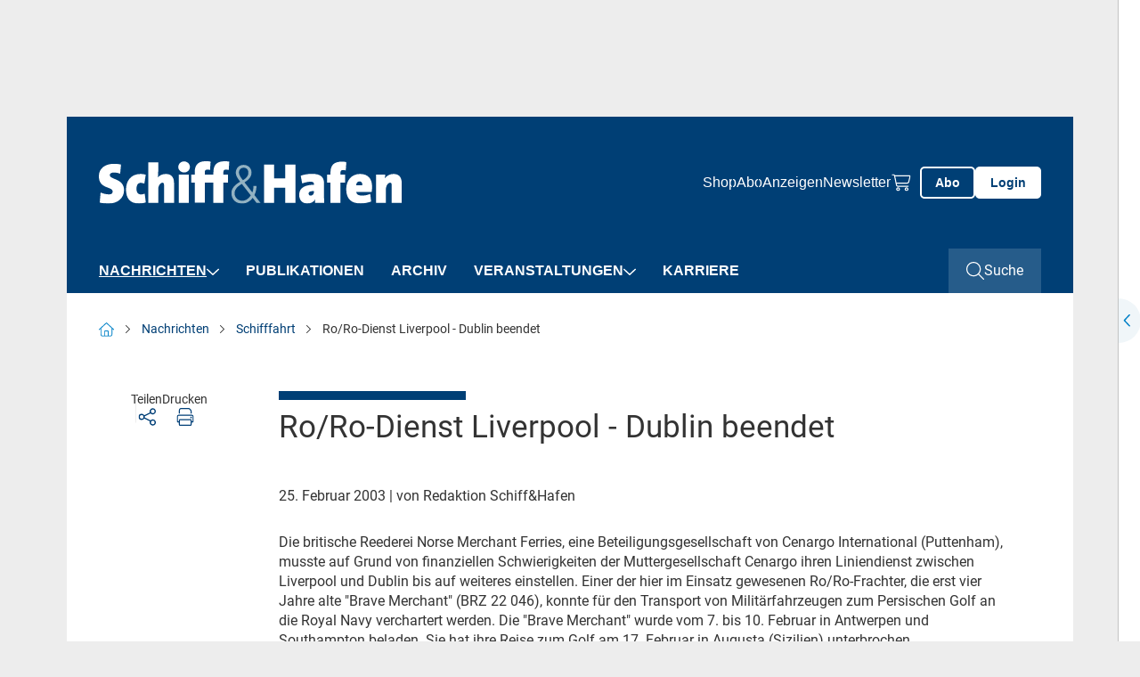

--- FILE ---
content_type: text/html; charset=utf-8
request_url: https://www.schiffundhafen.de/nachrichten/schifffahrt/detail/roro-dienst-liverpool-dublin-beendet.html
body_size: 12367
content:
<!doctype html>
    <!--[if lt IE 7]>      <html lang="en" class="oldie no-js ie lt-ie9 lt-ie8 lt-ie7"> <![endif]-->
    <!--[if IE 7]>         <html lang="en" class="oldie no-js ie lt-ie9 lt-ie8"> <![endif]-->
    <!--[if IE 8]>         <html lang="en" class="oldie no-js ie lt-ie9"> <![endif]-->
    <!--[if IE 9]>         <html lang="en" class="no-js ie lt-ie10"> <![endif]-->
    <!--[if gt IE 9]><!--> <html lang="en" class="no-js"> <!--<![endif]-->
<head>

<meta http-equiv="Content-Type" content="text/html; charset=utf-8">
<!-- 
	This website is powered by TYPO3 - inspiring people to share!
	TYPO3 is a free open source Content Management Framework initially created by Kasper Skaarhoj and licensed under GNU/GPL.
	TYPO3 is copyright 1998-2026 of Kasper Skaarhoj. Extensions are copyright of their respective owners.
	Information and contribution at https://typo3.org/
-->



<title>Ro/Ro-Dienst Liverpool - Dublin beendet - Schiff &amp; Hafen</title>
<meta name="generator" content="TYPO3 CMS" />
<meta name="robots" content="index,follow" />
<meta property="og:title" content="Ro/Ro-Dienst Liverpool - Dublin beendet" />
<meta property="og:type" content="Article" />
<meta property="og:url" content="https://www.schiffundhafen.de/nachrichten/schifffahrt/detail/roro-dienst-liverpool-dublin-beendet.html" />
<meta name="twitter:card" content="summary" />
<meta name="owner" content="DVV Media Group GmbH" />

<link crossorigin="anonymous" href="/typo3conf/ext/sitepackage_schiffundhafen/Resources/Public/assets/css/css.layouts.vendor.min.css?1768986885" rel="stylesheet" >
<link crossorigin="anonymous" href="/typo3conf/ext/sitepackage_schiffundhafen/Resources/Public/assets/css/css.layouts.main.min.css?1768986885" rel="stylesheet" >
<link crossorigin="anonymous" href="/typo3conf/ext/sitepackage_schiffundhafen/Resources/Public/assets/css/css.layouts.header.min.css?1768986885" rel="stylesheet" >
<link crossorigin="anonymous" href="/typo3conf/ext/sitepackage_schiffundhafen/Resources/Public/assets/css/css.layouts.meta-nav.min.css?1768986885" rel="stylesheet" >
<link crossorigin="anonymous" href="/typo3conf/ext/sitepackage_schiffundhafen/Resources/Public/assets/css/css.layouts.navigation.min.css?1768986885" rel="stylesheet" >
<link crossorigin="anonymous" href="/typo3conf/ext/sitepackage_schiffundhafen/Resources/Public/assets/css/css.layouts.nav-classic-dropdown.min.css?1768986885" rel="stylesheet" >
<link crossorigin="anonymous" href="/typo3conf/ext/sitepackage_schiffundhafen/Resources/Public/assets/css/css.layouts.nav-offcanvas.min.css?1768986885" rel="stylesheet" >
<link crossorigin="anonymous" href="/typo3conf/ext/sitepackage_schiffundhafen/Resources/Public/assets/css/css.plugin.solr-autosuggest.min.css?1768986885" rel="stylesheet" >
<link crossorigin="anonymous" href="/typo3conf/ext/sitepackage_schiffundhafen/Resources/Public/assets/css/css.layouts.searchbar.min.css?1768986885" rel="stylesheet" >
<link crossorigin="anonymous" href="/typo3conf/ext/sitepackage_schiffundhafen/Resources/Public/assets/css/css.layouts.breadcrumb.min.css?1768986885" rel="stylesheet" >
<link crossorigin="anonymous" href="/typo3conf/ext/sitepackage_schiffundhafen/Resources/Public/assets/css/css.plugin.news-detail.min.css?1768986885" rel="stylesheet" >
<link crossorigin="anonymous" href="/typo3conf/ext/sitepackage_schiffundhafen/Resources/Public/assets/css/css.layouts.lightbox.min.css?1768986885" rel="stylesheet" >
<link crossorigin="anonymous" href="/typo3conf/ext/sitepackage_schiffundhafen/Resources/Public/assets/css/css.layouts.share-lightbox.min.css?1768986885" rel="stylesheet" >
<link crossorigin="anonymous" href="/typo3conf/ext/sitepackage_schiffundhafen/Resources/Public/assets/css/css.layouts.footer.min.css?1768986885" rel="stylesheet" >
<link crossorigin="anonymous" href="/typo3conf/ext/sitepackage_schiffundhafen/Resources/Public/assets/css/css.plugin.multi-column.min.css?1768986885" rel="stylesheet" >
<link crossorigin="anonymous" href="/typo3conf/ext/sitepackage_schiffundhafen/Resources/Public/assets/css/css.ce.paywall-dvz.min.css?1768986885" rel="stylesheet" >
<link crossorigin="anonymous" href="/typo3conf/ext/sitepackage_schiffundhafen/Resources/Public/assets/css/css.ce.contact-cta-paywall.min.css?1768986885" rel="stylesheet" >
<link crossorigin="anonymous" href="/typo3conf/ext/sitepackage_schiffundhafen/Resources/Public/assets/css/css.layouts.sticky-buttons.min.css?1768986885" rel="stylesheet" >
<link crossorigin="anonymous" href="/typo3conf/ext/sitepackage_schiffundhafen/Resources/Public/assets/css/css.layouts.to-top-button.min.css?1768986885" rel="stylesheet" >


<script src="https://www.googletagservices.com/tag/js/gpt.js" type="text/javascript"></script>

<script>
/*<![CDATA[*/
/*TS_inlineJS*/

            var iom = iom || {};
                iom.c = iom.c || function() {};
            var iam_data = {
                "st":"schiffundhafen",
                "cp":"STANDARD",
                "oc":"STANDARD",
                "sv":"ke",
                "mg":"yes",
                "co":"STANDARD;"
            };
            iom.c(iam_data);
        
function onRecaptchaSubmit() { document.querySelectorAll('[data-callback="onRecaptchaSubmit"]')[0].form.submit(); return false; }

/*]]>*/
</script>
<script type="text/plain" data-usercentrics="Google Ad Manager">var googletag = googletag || {}; googletag.cmd = googletag.cmd || []; googletag.cmd.push(function() {
googletag.defineSlot('/303170951/SHF_Leaderboard_Gesamt_Pos1', [[300, 125], [769, 90], [728, 90]], 'div-gpt-ad-1712568245141-0').defineSizeMapping(googletag.sizeMapping().addSize([0, 0], []).addSize([300, 0], [[300, 125]]).addSize([1024, 0], [[728, 90], [769, 90]]).build()).addService(googletag.pubads());googletag.defineSlot('/303170951/SHF_Wallpaper_1x1Pixel', [1, 1], 'div-gpt-ad-1715845687421-0').addService(googletag.pubads());
          var mobileSky = getCookie('animatedSky');
          (mobileSky!=='1')?showBanner():false;
          function showBanner(){googletag.defineSlot('/303170951/SHF_Skyscraper_Gesamt_Pos1', [[120, 600], [200, 600], [160, 600]], 'div-gpt-ad-1712568435005-0').defineSizeMapping(googletag.sizeMapping().addSize([0, 0], [[120, 600], [160, 600], [200, 600]]).addSize([1025, 768], []).addSize([1480, 768], [[120, 600], [160, 600], [200, 600]]).build()).addService(googletag.pubads());}
          function getCookie(key){var keyValue = document.cookie.match('(^|;) ?' + key + '=([^;]*)(;|$)');return keyValue?keyValue[2]:null;}
          googletag.defineSlot('/303170951/SHF_Rectangle_Content_Pos1', [[300, 125], [300, 250]], 'div-gpt-ad-1715845534389-0').defineSizeMapping(googletag.sizeMapping().addSize([0, 0], []).addSize([640, 0], [[300, 125], [300, 250]]).build()).addService(googletag.pubads());googletag.defineSlot('/303170951/SHF_Rectangle_Content_Pos1', [[300, 125], [300, 250]], 'div-gpt-ad-1130925155098-0').defineSizeMapping(googletag.sizeMapping().addSize([0, 0], [[300, 125], [300, 250]]).addSize([640, 0], []).build()).addService(googletag.pubads());googletag.defineSlot('/303170951/SHF_Content_Banner_Artikelebene_Rotation', [[728, 90], [769, 90]], 'div-gpt-ad-1540827481107-0').addService(googletag.pubads());googletag.defineSlot('/303170951/SHF_Mobile_Banner_Artikelebene_Rotation', [[300, 125], [320, 50]], 'div-gpt-ad-1569327977823-0').defineSizeMapping(googletag.sizeMapping().addSize([300, 0], [[300.0, 125.0], [320.0, 50.0]]).addSize([640, 0], []).build()).addService(googletag.pubads());      googletag.pubads().addEventListener("slotRenderEnded", function(event) {
        if (event.slot.getSlotElementId() == 'div-gpt-ad-1518167989780-0' && document.getElementById('div-gpt-ad-1518167989780-0').style.display != 'none') {
          document.getElementById('div-gpt-ad-1407395216206-0').className += ' wallpaper';
          document.getElementById('div-gpt-ad-1407395965553-0').className += ' wallpaper';
        }
        if (event.slot.getSlotElementId() == 'div-gpt-ad-1407395965553-0' && document.getElementById('div-gpt-ad-1407395965553-0').style.display != 'none' && window.animateSkyscraper) {
          window.animateSkyscraper();
        }
      });googletag.pubads().enableSingleRequest();
            googletag.pubads().collapseEmptyDivs();
            googletag.enableServices();
        });</script>
<script type="text/javascript">var dvvUCProviders = [];
            var dvvGetProxiedNode = function(title, pid) {
                var parser = new DOMParser();
                var doc = parser.parseFromString('<div class="uc-embedding-container" data-nosnippet="true"><div class="uc-embedding-wrapper"><h3>Wir benötigen Ihre Zustimmung, um den '+title+'-Service zu laden!</h3><p class="description-text">Wir verwenden '+title+', um Inhalte einzubetten. Dieser Service kann Daten zu Ihren Aktivitäten sammeln. Bitte lesen Sie die Details durch und stimmen Sie der Nutzung des Service zu, um diese Inhalte anzuzeigen.</p><p class="not-existing-service">Dieser Inhalt darf aufgrund von Trackern, die Besuchern nicht offengelegt werden, nicht geladen werden. Der Besitzer der Website muss diese mit seinem CMP einrichten, um diesen Inhalt zur Liste der verwendeten Technologien hinzuzufügen.</p><div class="uc-embedding-buttons"><button onclick="uc.ucapi.showInfoModal(\''+pid+'\'); return false;" class="uc-embedding-more-info">Mehr Informationen</button> <button onclick="uc.ucapi.setConsents([{\'templateId\':\''+pid+'\', \'status\':true}])" class="uc-embedding-accept">Akzeptieren</button></div><span>Powered by <a href="https://usercentrics.com/?utm_source=cmp&amp;utm_medium=powered_by" rel="nofollow" target="_blank">Usercentrics Consent Management</a></span></div></div>', 'text/html');
                return doc.body.firstElementChild;
            };var dvvUCElements = JSON.parse('[]');
</script>
<script type="text/plain" data-usercentrics="Google Tag Manager">      (function(w,d,s,l,i){w[l]=w[l]||[];w[l].push({'gtm.start':
      new Date().getTime(),event:'gtm.js'});var f=d.getElementsByTagName(s)[0],
      j=d.createElement(s),dl=l!='dataLayer'?'&l='+l:'';j.async=true;j.src=
      'https://www.googletagmanager.com/gtm.js?id='+i+dl;f.parentNode.insertBefore(j,f);
      })(window,document,'script','dataLayer','GTM-MP28QGZ');</script>
<script src="//web.cmp.usercentrics.eu/tcf/stub.js"></script>
<script type="application/javascript" id="usercentrics-cmp" data-settings-id="Mba8ezk1J" async="async" src="//web.cmp.usercentrics.eu/ui/loader.js"></script>
<script src="//privacy-proxy.usercentrics.eu/latest/uc-block.bundle.js"></script>

<link rel="preload" href="/typo3conf/ext/sitepackage_dvz/Resources/Public/assets/images/custom_icons/custom_icon_primary_chevron-down.svg" as="image" crossorigin="anonymous" type="image/svg+xml">
<link rel="preload" href="/typo3conf/ext/sitepackage_schiffundhafen/Resources/Public/assets/images/logo/logo_schiffundhafen.svg" as="image" crossorigin="anonymous" type="image/svg+xml">
<link rel="preload" href="/typo3conf/ext/sitepackage_dvz/Resources/Public/assets/images/custom_icons/custom_icon_white_search.svg" as="image" crossorigin="anonymous" type="image/svg+xml">
<link rel="preload" href="/typo3conf/ext/sitepackage_schiffundhafen/Resources/Public/assets/images/logo/schiffundhafenlogo_print.svg" as="image" crossorigin="anonymous" type="image/svg+xml">
<link rel="preload" href="/typo3conf/ext/sitepackage_dvz/Resources/Public/assets/images/custom_icons/custom_icon_white_arrow-up.svg" as="image" crossorigin="anonymous" type="image/svg+xml">
<meta name="viewport" content="width=device-width, initial-scale=1">      <link rel="icon" type="image/png" href="/typo3conf/ext/sitepackage_schiffundhafen/Resources/Public/Images/favicon/favicon.jpg" sizes="16x16">
      <link rel="icon" type="image/png" href="/typo3conf/ext/sitepackage_schiffundhafen/Resources/Public/Images/favicon/favicon.jpg" sizes="32x32">
      <link rel="icon" type="image/png" href="/typo3conf/ext/sitepackage_schiffundhafen/Resources/Public/Images/favicon/favicon.jpg" sizes="96x96">

      <link rel="preconnect" href="https://usercentrics.eu" crossorigin>      <!-- Matomo Tag Manager -->
      <script type="text/plain" data-usercentrics="Matomo Tag Manager">
        var _mtm = window._mtm = window._mtm || [];
        _mtm.push({'mtm.startTime': (new Date().getTime()), 'event': 'mtm.Start'});
        (function() {
          var d=document, g=d.createElement('script'), s=d.getElementsByTagName('script')[0];
          g.async=true; g.src='https://analytics.dvv-hosting.net/js/container_mwBg79RE.js'; s.parentNode.insertBefore(g,s);
        })();
      </script>
      <!-- End Matomo Tag Manager -->  <script>
    window.addEventListener('UC_UI_VIEW_CHANGED', function() {
      const usercentricsRoot = document.querySelector('#usercentrics-cmp-ui');

      if (usercentricsRoot && usercentricsRoot.shadowRoot) {
        setTimeout(() => {
          const customStyle = document.createElement('style');
          customStyle.innerHTML = `
            #main-view,
            .uc-save-button,
            .uc-more-button,
            .uc-accept-button {
              font-size: 14px !important;
            }
          `;

          usercentricsRoot.shadowRoot.appendChild(customStyle);
        }, 100);
      }
    });
  </script>
<noscript>
<style>
html.no-js img.lazy{display:none}

</style>
</noscript>
<link rel="canonical" href="https://www.schiffundhafen.de/nachrichten/schifffahrt/detail/roro-dienst-liverpool-dublin-beendet.html"/>

<script type="application/ld+json" data-ignore="1">[{"@context":"http:\/\/schema.org","@type":"BreadcrumbList","itemListElement":[{"@type":"ListItem","position":0,"item":{"@id":"https:\/\/www.schiffundhafen.de\/","name":"www.schiffundhafen.de"}},{"@type":"ListItem","position":1,"item":{"@id":"https:\/\/www.schiffundhafen.de\/nachrichten.html","name":"Nachrichten"}},{"@type":"ListItem","position":2,"item":{"@id":"https:\/\/www.schiffundhafen.de\/nachrichten\/schifffahrt.html","name":"Schifffahrt"}},{"@type":"ListItem","position":3,"item":{"@id":"https:\/\/www.schiffundhafen.de\/nachrichten\/schifffahrt\/detail\/roro-dienst-liverpool-dublin-beendet.html","name":"Ro\/Ro-Dienst Liverpool - Dublin beendet - Schiff & Hafen"}}]}]</script>
<script>window._mtm = window._mtm || [];window._mtm.push({"event":"news","object":"SHF","title":"Ro\/Ro-Dienst Liverpool - Dublin beendet","analyticsURL":"https:\/\/www.schiffundhafen.de\/nachrichten\/schifffahrt\/detail\/roro-dienst-liverpool-dublin-beendet.html","articleId":176112,"author":"Redaktion Schiff&Hafen","mainCategory":"Beitrag des Monats","category":"News","Date":"25.02.2003","dateFirst":"25.02.2003","dateModified":"07.03.2024","paywall":false,"newsType":"Nachrichten"});
window._mtm.push({"event":"general","pageType":"Artikel","accessType":"unpaid"});</script></head>
<body>






<noscript>
  <iframe src="https://www.googletagmanager.com/ns.html?id=GTM-MP28QGZ" height="0" width="0"
          style="display:none;visibility:hidden"></iframe>
</noscript>





  <div id="Ads_DVV_BS" class="clearfix text-center ads-dvv-bs">
    
    <div class="com" id="div-gpt-ad-1712568245141-0" style="min-width: 300px; min-height: 90px;">
      <div class="com--multiple">
        <script type="text/plain" data-usercentrics="Google Ad Manager">
          googletag.cmd.push(function() { googletag.display('div-gpt-ad-1712568245141-0'); });
        </script>
      </div>
    </div>

    <div class="hide">
      
      <div id="div-gpt-ad-1715845687421-0" style="height:1px; width:1px;">
        <script type="text/plain" data-usercentrics="Google Ad Manager">
          googletag.cmd.push(function() { googletag.display('div-gpt-ad-1715845687421-0'); });
        </script>
      </div>
    </div>
  </div>

  <div class="ads-dvv-sky" style="display: none;">
    <div class="offcanvas offcanvas-end lazy-module" tabindex="-1" id="adsDvvSkyOffcanvas"
         aria-labelledby="adsDvvSkyOffcanvasLabel" data-lazy-module="offcanvas"
    >
      <div class="offcanvas-header d-xxxl-none position-absolute top-0 end-0">
        <button type="button" class="btn-close bg-transparent border-0 p-0 m-4"
                data-bs-dismiss="offcanvas" aria-label="Close"
        >
          <div class="aspect-ratios-box aspect-ratios-xs-free"><img src="data:image/svg+xml,%3Csvg xmlns=&#039;http://www.w3.org/2000/svg&#039; viewBox=&#039;0 0 15 15&#039; %3E%3C/svg%3E" data-src="/typo3conf/ext/sitepackage_dvz/Resources/Public/assets/images/custom_icons/custom_icon_dark_close.svg" width="15" height="15" title="Schließen" alt="Schließen" class="img-fluid responsive-image lazy" /><noscript><img src="/typo3conf/ext/sitepackage_dvz/Resources/Public/assets/images/custom_icons/custom_icon_dark_close.svg" width="15" height="15" title="Schließen" alt="Schließen" class="img-fluid responsive-image" /></noscript></div>
        </button>
      </div>

      <div class="offcanvas-body p-0">
        <div id="Ads_DVV_SKY">
          

          <div class="com com--skyscraper" id="div-gpt-ad-1712568435005-0" style="min-width:120px; min-height:600px;">
            <script type="text/plain" data-usercentrics="Google Ad Manager">
              googletag.cmd.push(function() { googletag.display('div-gpt-ad-1712568435005-0'); });
            </script>
          </div>
        </div>
      </div>

      <button class="ads-dvv-offcanvas-toggler border-0 p-0 position-absolute top-50 start-0 d-grid d-xxxxl-none"
              type="button"
              data-bs-target="#adsDvvSkyOffcanvas" aria-controls="adsDvvSkyOffcanvas"
      >
        <div class="aspect-ratios-box aspect-ratios-xs-free"><img src="/typo3conf/ext/sitepackage_dvz/Resources/Public/assets/images/custom_icons/custom_icon_primary_chevron-down.svg" width="14" height="9" title="Werbebanner anzeigen" alt="Werbebanner anzeigen" class="img-fluid responsive-image ads-dvv-bs-icon" /></div>
      </button>
    </div>
  </div>








<header id="header" class="d-flex flex-wrap position-sticky top-0 start-0 w-100 bg-white header">
  

<section id="browse-happy" class="w-100 bg-warning border border-danger text-center browse-happy mb-0" style="display: none;">
  <div class="custom-container-xl d-flex flex-column align-items-center">
    <p class="my-3">
      Ihr Browser ist <strong>veraltet.</strong> Bitte laden Sie einen aktuellen Browser herunter.
    </p>
    <a href="http://browsehappy.com/?locale=de_DE"
       title="Aktuellen Browser herunterladen" target="_blank"
       class="my-3"
    >
      Aktuellen Browser herunterladen
    </a>
  </div>
</section>




  <noscript class="w-100 bg-warning border border-danger text-center">
    <div class="browsehappy-js my-3">
      <div class="custom-container-xl">
        <p>
          JavaScript ist deaktiviert. Ohne JavaScript können Sie die Seite nur eingeschränkt nutzen.
        </p>
      </div>
    </div>
  </noscript>

  



<div class="meta-nav w-100 d-none d-xl-flex background background-blue">
<div class="custom-container-lg d-xl-flex align-items-center justify-content-between">
  
       
  <a class="meta-nav-brand p-0 m-0" href="https://www.schiffundhafen.de/">
    <div class="aspect-ratios-box aspect-ratios-xs-free"><img src="/typo3conf/ext/sitepackage_schiffundhafen/Resources/Public/assets/images/logo/logo_schiffundhafen.svg" width="340" height="48" title="Schiffundhafen" alt="Schiffundhafen" class="img-fluid responsive-image logo" /></div>
  </a>

    

  



  <div class="ms-auto meta-nav-list d-flex flex-column flex-xl-row list-unstyled">
    <li class="meta-nav-list-item position-relative">
    
      <li class="meta-nav-list-item position-relative">
        <a href="https://www.dvvmedia-shop.de/maerkte/maritim/" target="_blank">Shop</a>
      </li>
    
      <li class="meta-nav-list-item position-relative">
        <a href="/abo.html" target="">Abo</a>
      </li>
    
      <li class="meta-nav-list-item position-relative">
        <a href="/anzeigen.html" target="">Anzeigen</a>
      </li>
    
      <li class="meta-nav-list-item position-relative">
        <a href="/newsletter.html" target="">Newsletter</a>
      </li>
    

    <li class="meta-nav-list-item position-relative d-flex align-items-center">
      <a href="https://www.dvvmedia-shop.de/checkout/cart" target="_blank" class="meta-nav-list-item-checkout" data-shop-basket>
        <div class="aspect-ratios-box aspect-ratios-xs-free"><img src="data:image/svg+xml,%3Csvg xmlns=&#039;http://www.w3.org/2000/svg&#039; viewBox=&#039;0 0 20 23&#039; %3E%3C/svg%3E" data-src="/typo3conf/ext/sitepackage_schiffundhafen/Resources/Public/assets/images/custom_icons/custom_icon_white_checkout.svg" width="20" height="23" title="Warenkorb" alt="Warenkorb" class="img-fluid responsive-image checkout-white d-block me-xl-3 lazy" /><noscript><img src="/typo3conf/ext/sitepackage_schiffundhafen/Resources/Public/assets/images/custom_icons/custom_icon_white_checkout.svg" width="20" height="23" title="Warenkorb" alt="Warenkorb" class="img-fluid responsive-image checkout-white d-block me-xl-3" /></noscript></div>
        <span class="show-delayed"></span>
      </a>
    </li>
  </div>





  

  <div class="meta-nav-button-wrapper d-flex">
    
    <a class="button button-ghost-primary button-abo" href="/abo.html">
      <span>Abo</span>
    </a>

    <a href="/login.html" class="button button-primary button-login">
      Login
    </a>
  
  </div>
  

  



</div>
</div>




  



<div class="navbar-spaceholder w-100" style="height: 0px;"></div>
<div class="navbar-wrapper background background-blue w-100 navbar-sticky-inactive">
  <nav class="navbar custom-container-lg w-100 align-items-center p-0">
    
  <a class="navbar-brand p-0 m-0 d-flex align-items-center " href="https://www.schiffundhafen.de/">
    <div class="aspect-ratios-box aspect-ratios-xs-free"><img src="data:image/svg+xml,%3Csvg xmlns=&#039;http://www.w3.org/2000/svg&#039; viewBox=&#039;0 0 200 48&#039; %3E%3C/svg%3E" data-src="/typo3conf/ext/sitepackage_schiffundhafen/Resources/Public/assets/images/logo/logo_schiffundhafen.svg" width="200" height="48" title="Schiffundhafen" alt="Schiffundhafen" class="img-fluid responsive-image logo lazy" /><noscript><img src="/typo3conf/ext/sitepackage_schiffundhafen/Resources/Public/assets/images/logo/logo_schiffundhafen.svg" width="200" height="48" title="Schiffundhafen" alt="Schiffundhafen" class="img-fluid responsive-image logo" /></noscript></div>
  </a>


    
    
      
        



<ul id="main-nav" class="nav navbar-nav classic-dropdown first-lvl d-none d-xl-flex flex-row order-2 me-auto">
  
    




    
      

      <li class="first-lvl-item active has-children position-relative d-flex flex-column flex-xl-row align-items-xl-center">
        
            <a href="https://www.schiffundhafen.de/nachrichten.html" target="_self" title="Nachrichten" class="first-lvl-link">
              Nachrichten
            </a>
          

        
          <div class="second-lvl-wrapper">
            <ul id="secondLvlMenu-0"
                class="list-unstyled second-lvl"
            >
              
                

<li class="second-lvl-item position-relative">

  
      <a href="https://www.schiffundhafen.de/nachrichten/haefen.html"
         target="_self"
         title="Häfen"
         class="second-lvl-link"
      >
        <span>Häfen</span>
      </a>
    
</li>



              
                

<li class="second-lvl-item active position-relative">

  
      <a href="https://www.schiffundhafen.de/nachrichten/schifffahrt.html"
         target="_self"
         title="Schifffahrt"
         class="second-lvl-link"
      >
        <span>Schifffahrt</span>
      </a>
    
</li>



              
                

<li class="second-lvl-item position-relative">

  
      <a href="https://www.schiffundhafen.de/nachrichten/schiffbau.html"
         target="_self"
         title="Schiffbau"
         class="second-lvl-link"
      >
        <span>Schiffbau</span>
      </a>
    
</li>



              
                

<li class="second-lvl-item position-relative">

  
      <a href="https://www.schiffundhafen.de/nachrichten/offshore.html"
         target="_self"
         title="Offshore"
         class="second-lvl-link"
      >
        <span>Offshore</span>
      </a>
    
</li>



              
                

<li class="second-lvl-item position-relative">

  
      <a href="https://www.schiffundhafen.de/nachrichten/unternehmen.html"
         target="_self"
         title="Unternehmen"
         class="second-lvl-link"
      >
        <span>Unternehmen</span>
      </a>
    
</li>



              
                

<li class="second-lvl-item position-relative">

  
      <a href="https://www.schiffundhafen.de/nachrichten/veranstaltungen.html"
         target="_self"
         title="Veranstaltungen"
         class="second-lvl-link"
      >
        <span>Veranstaltungen</span>
      </a>
    
</li>



              
                

<li class="second-lvl-item position-relative">

  
      <a href="https://www.schiffundhafen.de/nachrichten/kommentar.html"
         target="_self"
         title="Kommentar"
         class="second-lvl-link"
      >
        <span>Kommentar</span>
      </a>
    
</li>



              
            </ul>
          </div>

          <button class="second-lvl-trigger border-0 bg-transparent p-0" type="button">
            <div class="aspect-ratios-box aspect-ratios-xs-free"><img src="data:image/svg+xml,%3Csvg xmlns=&#039;http://www.w3.org/2000/svg&#039; viewBox=&#039;0 0 14 9&#039; %3E%3C/svg%3E" data-src="/typo3conf/ext/sitepackage_dvz/Resources/Public/assets/images/custom_icons/custom_icon_white_chevron-down.svg" width="14" height="9" title="2. Ebene öffnen" alt="2. Ebene öffnen" class="img-fluid responsive-image lazy" /><noscript><img src="/typo3conf/ext/sitepackage_dvz/Resources/Public/assets/images/custom_icons/custom_icon_white_chevron-down.svg" width="14" height="9" title="2. Ebene öffnen" alt="2. Ebene öffnen" class="img-fluid responsive-image" /></noscript></div>
          </button>
        
      </li>
    
  





  
    




    

    <li class="first-lvl-item position-relative d-flex flex-column flex-xl-row align-items-xl-center">
      
          <a href="https://www.schiffundhafen.de/publikationen.html" target="_self" title="Publikationen" class="first-lvl-link">
            Publikationen
          </a>
        
    </li>
  





  
    




    

    <li class="first-lvl-item position-relative d-flex flex-column flex-xl-row align-items-xl-center">
      
          <a href="https://maritime-archives.com" target="_blank" title="Archiv" class="first-lvl-link">
            Archiv
          </a>
        
    </li>
  





  
    




    
      

      <li class="first-lvl-item has-children position-relative d-flex flex-column flex-xl-row align-items-xl-center">
        
            <a href="https://www.schiffundhafen.de/veranstaltungen/schiffhafen-veranstaltungen.html" target="_self" title="Veranstaltungen" class="first-lvl-link">
              Veranstaltungen
            </a>
          

        
          <div class="second-lvl-wrapper">
            <ul id="secondLvlMenu-3"
                class="list-unstyled second-lvl"
            >
              
                

<li class="second-lvl-item position-relative">

  
      <a href="https://www.schiffundhafen.de/veranstaltungen/schiffhafen-veranstaltungen.html"
         target="_self"
         title="Schiff&amp;Hafen-Veranstaltungen"
         class="second-lvl-link"
      >
        <span>Schiff&amp;Hafen-Veranstaltungen</span>
      </a>
    
</li>



              
                

<li class="second-lvl-item position-relative">

  
      <a href="https://www.schiffundhafen.de/veranstaltungen/branchentermine.html"
         target="_self"
         title="Branchentermine"
         class="second-lvl-link"
      >
        <span>Branchentermine</span>
      </a>
    
</li>



              
            </ul>
          </div>

          <button class="second-lvl-trigger border-0 bg-transparent p-0" type="button">
            <div class="aspect-ratios-box aspect-ratios-xs-free"><img src="data:image/svg+xml,%3Csvg xmlns=&#039;http://www.w3.org/2000/svg&#039; viewBox=&#039;0 0 14 9&#039; %3E%3C/svg%3E" data-src="/typo3conf/ext/sitepackage_dvz/Resources/Public/assets/images/custom_icons/custom_icon_white_chevron-down.svg" width="14" height="9" title="2. Ebene öffnen" alt="2. Ebene öffnen" class="img-fluid responsive-image lazy" /><noscript><img src="/typo3conf/ext/sitepackage_dvz/Resources/Public/assets/images/custom_icons/custom_icon_white_chevron-down.svg" width="14" height="9" title="2. Ebene öffnen" alt="2. Ebene öffnen" class="img-fluid responsive-image" /></noscript></div>
          </button>
        
      </li>
    
  





  
    




    

    <li class="first-lvl-item position-relative d-flex flex-column flex-xl-row align-items-xl-center">
      
          <a href="https://www.schiffundhafen.de/karriere.html" target="_self" title="Karriere" class="first-lvl-link">
            Karriere
          </a>
        
    </li>
  





  
</ul>




        
        


<div id="mobileOffCanvasNav"
     class="offcanvas offcanvas-end lazy-module"
     tabindex="-1"
     aria-labelledby="offcanvasExampleLabel"
     data-bs-scroll="false"
     data-bs-backdrop="true"
     data-lazy-module="offcanvas"
>
  <div class="offcanvas-body d-flex flex-column p-0">
    <div class="search-bar-wrapper">
      

<div class="search-bar d-flex w-100 position-relative">
  <form action="https://www.schiffundhafen.de/suche.html"
        id="search_form"
        method="GET"
        class="searchform w-100"
        data-suggest="/suche/roro-dienst-liverpool-dublin-beendet.solrsuggest"
  >
    <div class="input-wrapper d-grid">
      <input placeholder="Suchbegriff eingeben..." class="w-100 tx-solr-suggest" id="search_input" type="text" name="tx_solr[q]" />

      
      <div class="tx-solr-autocomplete"></div>

      <button class="search-button-submit bg-transparent p-0 border-0 position-relative" type="submit">
        <div class="aspect-ratios-box aspect-ratios-xs-free"><img src="data:image/svg+xml,%3Csvg xmlns=&#039;http://www.w3.org/2000/svg&#039; viewBox=&#039;0 0 26 26&#039; %3E%3C/svg%3E" data-src="/typo3conf/ext/sitepackage_dvz/Resources/Public/assets/images/custom_icons/custom_icon_white_search.svg" width="26" height="26" class="img-fluid responsive-image search-button-submit-icon-white lazy" /><noscript><img src="/typo3conf/ext/sitepackage_dvz/Resources/Public/assets/images/custom_icons/custom_icon_white_search.svg" width="26" height="26" class="img-fluid responsive-image search-button-submit-icon-white" /></noscript></div>

        <div class="aspect-ratios-box aspect-ratios-xs-free"><img src="data:image/svg+xml,%3Csvg xmlns=&#039;http://www.w3.org/2000/svg&#039; viewBox=&#039;0 0 26 26&#039; %3E%3C/svg%3E" data-src="/typo3conf/ext/sitepackage_dvz/Resources/Public/assets/images/custom_icons/custom_icon_primary_search.svg" width="26" height="26" class="img-fluid responsive-image search-button-submit-icon-primary lazy" /><noscript><img src="/typo3conf/ext/sitepackage_dvz/Resources/Public/assets/images/custom_icons/custom_icon_primary_search.svg" width="26" height="26" class="img-fluid responsive-image search-button-submit-icon-primary" /></noscript></div>
      </button>
    </div>
  </form>
</div>



    </div>

    <ul id="mobile-nav" class="nav navbar-nav first-lvl offcanvas-nav d-xl-none d-flex flex-column">
      
        




    
      

      <li class="first-lvl-item active has-children position-relative d-flex flex-column flex-xl-row align-items-xl-center">
        
            <div class="dropdown-wrapper d-flex align-items-center justify-content-between w-100">
              <a href="https://www.schiffundhafen.de/nachrichten.html" target="_self" title="Nachrichten" class="first-lvl-link">
                Nachrichten
              </a>

              
                <button type="button" data-bs-target="#secondLvlMenu-0"
                        aria-expanded="false" aria-controls="collapseExample"
                        data-bs-toggle="collapse"
                        class="ms-4 p-0 border-0 collapsed dropdown-icon lazy-module"
                        data-lazy-module="collapse"
                >
                  <div class="aspect-ratios-box aspect-ratios-xs-free"><img src="data:image/svg+xml,%3Csvg xmlns=&#039;http://www.w3.org/2000/svg&#039; viewBox=&#039;0 0 10 6&#039; %3E%3C/svg%3E" data-src="/typo3conf/ext/sitepackage_dvz/Resources/Public/assets/images/custom_icons/custom_icon_primary_chevron-down.svg" width="10" height="6" class="img-fluid responsive-image lazy" /><noscript><img src="/typo3conf/ext/sitepackage_dvz/Resources/Public/assets/images/custom_icons/custom_icon_primary_chevron-down.svg" width="10" height="6" class="img-fluid responsive-image" /></noscript></div>
                </button>
              
            </div>
          

        
          <div class="second-lvl-wrapper">
            <ul id="secondLvlMenu-0"
                class="list-unstyled second-lvl collapse"
            >
              
                

<li class="second-lvl-item position-relative">

  
      <div class="dropdown-wrapper d-flex justify-content-between">
        <a href="https://www.schiffundhafen.de/nachrichten/haefen.html"
           target="_self"
           title="Häfen"
           class="second-lvl-link"
        >
          Häfen
        </a>
      </div>
    
</li>



              
                

<li class="second-lvl-item active position-relative">

  
      <div class="dropdown-wrapper d-flex justify-content-between">
        <a href="https://www.schiffundhafen.de/nachrichten/schifffahrt.html"
           target="_self"
           title="Schifffahrt"
           class="second-lvl-link"
        >
          Schifffahrt
        </a>
      </div>
    
</li>



              
                

<li class="second-lvl-item position-relative">

  
      <div class="dropdown-wrapper d-flex justify-content-between">
        <a href="https://www.schiffundhafen.de/nachrichten/schiffbau.html"
           target="_self"
           title="Schiffbau"
           class="second-lvl-link"
        >
          Schiffbau
        </a>
      </div>
    
</li>



              
                

<li class="second-lvl-item position-relative">

  
      <div class="dropdown-wrapper d-flex justify-content-between">
        <a href="https://www.schiffundhafen.de/nachrichten/offshore.html"
           target="_self"
           title="Offshore"
           class="second-lvl-link"
        >
          Offshore
        </a>
      </div>
    
</li>



              
                

<li class="second-lvl-item position-relative">

  
      <div class="dropdown-wrapper d-flex justify-content-between">
        <a href="https://www.schiffundhafen.de/nachrichten/unternehmen.html"
           target="_self"
           title="Unternehmen"
           class="second-lvl-link"
        >
          Unternehmen
        </a>
      </div>
    
</li>



              
                

<li class="second-lvl-item position-relative">

  
      <div class="dropdown-wrapper d-flex justify-content-between">
        <a href="https://www.schiffundhafen.de/nachrichten/veranstaltungen.html"
           target="_self"
           title="Veranstaltungen"
           class="second-lvl-link"
        >
          Veranstaltungen
        </a>
      </div>
    
</li>



              
                

<li class="second-lvl-item position-relative">

  
      <div class="dropdown-wrapper d-flex justify-content-between">
        <a href="https://www.schiffundhafen.de/nachrichten/kommentar.html"
           target="_self"
           title="Kommentar"
           class="second-lvl-link"
        >
          Kommentar
        </a>
      </div>
    
</li>



              
            </ul>
          </div>

          <button class="second-lvl-trigger border-0 bg-transparent p-0" type="button">
            <div class="aspect-ratios-box aspect-ratios-xs-free"><img src="data:image/svg+xml,%3Csvg xmlns=&#039;http://www.w3.org/2000/svg&#039; viewBox=&#039;0 0 14 9&#039; %3E%3C/svg%3E" data-src="/typo3conf/ext/sitepackage_dvz/Resources/Public/assets/images/custom_icons/custom_icon_white_chevron-down.svg" width="14" height="9" title="2. Ebene öffnen" alt="2. Ebene öffnen" class="img-fluid responsive-image lazy" /><noscript><img src="/typo3conf/ext/sitepackage_dvz/Resources/Public/assets/images/custom_icons/custom_icon_white_chevron-down.svg" width="14" height="9" title="2. Ebene öffnen" alt="2. Ebene öffnen" class="img-fluid responsive-image" /></noscript></div>
          </button>
        
      </li>
    
  





      
        




    

    <li class="first-lvl-item position-relative d-flex flex-column flex-xl-row align-items-xl-center">
      
          <div class="dropdown-wrapper d-xl-flex align-items-center justify-content-between w-100">
            <a href="https://www.schiffundhafen.de/publikationen.html" target="_self" title="Publikationen" class="first-lvl-link">
              Publikationen
            </a>

            
          </div>
        
    </li>
  





      
        




    

    <li class="first-lvl-item position-relative d-flex flex-column flex-xl-row align-items-xl-center">
      
          <div class="dropdown-wrapper d-xl-flex align-items-center justify-content-between w-100">
            <a href="https://maritime-archives.com" target="_blank" title="Archiv" class="first-lvl-link">
              Archiv
            </a>

            
          </div>
        
    </li>
  





      
        




    
      

      <li class="first-lvl-item has-children position-relative d-flex flex-column flex-xl-row align-items-xl-center">
        
            <div class="dropdown-wrapper d-flex align-items-center justify-content-between w-100">
              <a href="https://www.schiffundhafen.de/veranstaltungen/schiffhafen-veranstaltungen.html" target="_self" title="Veranstaltungen" class="first-lvl-link">
                Veranstaltungen
              </a>

              
                <button type="button" data-bs-target="#secondLvlMenu-3"
                        aria-expanded="false" aria-controls="collapseExample"
                        data-bs-toggle="collapse"
                        class="ms-4 p-0 border-0 collapsed dropdown-icon lazy-module"
                        data-lazy-module="collapse"
                >
                  <div class="aspect-ratios-box aspect-ratios-xs-free"><img src="data:image/svg+xml,%3Csvg xmlns=&#039;http://www.w3.org/2000/svg&#039; viewBox=&#039;0 0 10 6&#039; %3E%3C/svg%3E" data-src="/typo3conf/ext/sitepackage_dvz/Resources/Public/assets/images/custom_icons/custom_icon_primary_chevron-down.svg" width="10" height="6" class="img-fluid responsive-image lazy" /><noscript><img src="/typo3conf/ext/sitepackage_dvz/Resources/Public/assets/images/custom_icons/custom_icon_primary_chevron-down.svg" width="10" height="6" class="img-fluid responsive-image" /></noscript></div>
                </button>
              
            </div>
          

        
          <div class="second-lvl-wrapper">
            <ul id="secondLvlMenu-3"
                class="list-unstyled second-lvl collapse"
            >
              
                

<li class="second-lvl-item position-relative">

  
      <div class="dropdown-wrapper d-flex justify-content-between">
        <a href="https://www.schiffundhafen.de/veranstaltungen/schiffhafen-veranstaltungen.html"
           target="_self"
           title="Schiff&amp;Hafen-Veranstaltungen"
           class="second-lvl-link"
        >
          Schiff&amp;Hafen-Veranstaltungen
        </a>
      </div>
    
</li>



              
                

<li class="second-lvl-item position-relative">

  
      <div class="dropdown-wrapper d-flex justify-content-between">
        <a href="https://www.schiffundhafen.de/veranstaltungen/branchentermine.html"
           target="_self"
           title="Branchentermine"
           class="second-lvl-link"
        >
          Branchentermine
        </a>
      </div>
    
</li>



              
            </ul>
          </div>

          <button class="second-lvl-trigger border-0 bg-transparent p-0" type="button">
            <div class="aspect-ratios-box aspect-ratios-xs-free"><img src="data:image/svg+xml,%3Csvg xmlns=&#039;http://www.w3.org/2000/svg&#039; viewBox=&#039;0 0 14 9&#039; %3E%3C/svg%3E" data-src="/typo3conf/ext/sitepackage_dvz/Resources/Public/assets/images/custom_icons/custom_icon_white_chevron-down.svg" width="14" height="9" title="2. Ebene öffnen" alt="2. Ebene öffnen" class="img-fluid responsive-image lazy" /><noscript><img src="/typo3conf/ext/sitepackage_dvz/Resources/Public/assets/images/custom_icons/custom_icon_white_chevron-down.svg" width="14" height="9" title="2. Ebene öffnen" alt="2. Ebene öffnen" class="img-fluid responsive-image" /></noscript></div>
          </button>
        
      </li>
    
  





      
        




    

    <li class="first-lvl-item position-relative d-flex flex-column flex-xl-row align-items-xl-center">
      
          <div class="dropdown-wrapper d-xl-flex align-items-center justify-content-between w-100">
            <a href="https://www.schiffundhafen.de/karriere.html" target="_self" title="Karriere" class="first-lvl-link">
              Karriere
            </a>

            
          </div>
        
    </li>
  





      

      <li class="abo-button-wrapper-offcanvas">
        <a class="button" href="/abo.html">
          <span>Abo</span>
        </a>
      </li>
    </ul>

    <div class="meta-nav-offcanvas-mobile h-100">
      



  <div class="ms-auto meta-nav-list d-flex flex-column flex-xl-row list-unstyled">
    <li class="meta-nav-list-item position-relative">
    
      <li class="meta-nav-list-item position-relative">
        <a href="https://www.dvvmedia-shop.de/maerkte/maritim/" target="_blank">Shop</a>
      </li>
    
      <li class="meta-nav-list-item position-relative">
        <a href="/abo.html" target="">Abo</a>
      </li>
    
      <li class="meta-nav-list-item position-relative">
        <a href="/anzeigen.html" target="">Anzeigen</a>
      </li>
    
      <li class="meta-nav-list-item position-relative">
        <a href="/newsletter.html" target="">Newsletter</a>
      </li>
    

    <li class="meta-nav-list-item position-relative d-flex align-items-center">
      <a href="https://www.dvvmedia-shop.de/checkout/cart" target="_blank" class="meta-nav-list-item-checkout" data-shop-basket>
        <div class="aspect-ratios-box aspect-ratios-xs-free"><img src="data:image/svg+xml,%3Csvg xmlns=&#039;http://www.w3.org/2000/svg&#039; viewBox=&#039;0 0 20 23&#039; %3E%3C/svg%3E" data-src="/typo3conf/ext/sitepackage_schiffundhafen/Resources/Public/assets/images/custom_icons/custom_icon_white_checkout.svg" width="20" height="23" title="Warenkorb" alt="Warenkorb" class="img-fluid responsive-image checkout-white d-block me-xl-3 lazy" /><noscript><img src="/typo3conf/ext/sitepackage_schiffundhafen/Resources/Public/assets/images/custom_icons/custom_icon_white_checkout.svg" width="20" height="23" title="Warenkorb" alt="Warenkorb" class="img-fluid responsive-image checkout-white d-block me-xl-3" /></noscript></div>
        <span class="show-delayed"></span>
      </a>
    </li>
  </div>




    </div>
  </div>
</div>

<button class="navbar-toggler d-block d-xl-none rounded-0 border-0 p-0 order-3"
        type="button"
        data-bs-target="#mobileOffCanvasNav"
        aria-controls="mobileOffCanvasNav"
>
  <span class="d-block icon-bar"></span>
  <span class="d-block icon-bar"></span>
  <span class="d-block icon-bar"></span>
</button>



      
    

    <div class="d-block d-xl-none ms-auto ms-xl-0">
      

  <div class="meta-nav-button-wrapper d-flex">
    
    <a class="button button-ghost-primary button-abo" href="/abo.html">
      <span>Abo</span>
    </a>

    <a href="/login.html" class="button button-primary button-login">
      Login
    </a>
  
  </div>
  

  



    </div>

    <div class="search-trigger-wrapper d-none d-xl-block order-xl-2">
      



<button class="search-trigger border-0 d-flex align-items-center h-100"
        data-bs-target="#searchOffcanvas" aria-controls="offcanvasExample"
        title="Suche"
>
  <span class="search-trigger-img-wrapper position-relative">
    <div class="aspect-ratios-box aspect-ratios-xs-free"><img src="/typo3conf/ext/sitepackage_dvz/Resources/Public/assets/images/custom_icons/custom_icon_white_search.svg" width="20" height="20" class="img-fluid responsive-image search-trigger-icon-white" /></div>

    <div class="aspect-ratios-box aspect-ratios-xs-free"><img src="data:image/svg+xml,%3Csvg xmlns=&#039;http://www.w3.org/2000/svg&#039; viewBox=&#039;0 0 20 20&#039; %3E%3C/svg%3E" data-src="/typo3conf/ext/sitepackage_dvz/Resources/Public/assets/images/custom_icons/custom_icon_secondary_search.svg" width="20" height="20" class="img-fluid responsive-image position-absolute top-0 start-0 search-trigger-icon-secondary lazy" /><noscript><img src="/typo3conf/ext/sitepackage_dvz/Resources/Public/assets/images/custom_icons/custom_icon_secondary_search.svg" width="20" height="20" class="img-fluid responsive-image position-absolute top-0 start-0 search-trigger-icon-secondary" /></noscript></div>
  </span>

  
  <span>Suche</span>
</button>



    </div>
  </nav>
</div>



</header>




<div class="body-container">
  <main class="main-default">
    

    
  

  




  



  
    

    <nav aria-label="breadcrumb" class="breadcrumb-container position-relative background ">
      <div class="breadcrumb-wrapper custom-container-lg">
        <ol class="breadcrumb mb-0 flex-nowrap flex-xl-wrap">
          
            
  
      
          <li class="breadcrumb-item home d-flex align-items-center">
            
  
      <a href="/" title="www.schiffundhafen.de" class="d-grid">
        
            <div class="aspect-ratios-box aspect-ratios-xs-free"><img src="data:image/svg+xml,%3Csvg xmlns=&#039;http://www.w3.org/2000/svg&#039; viewBox=&#039;0 0 18 16&#039; %3E%3C/svg%3E" data-src="/typo3conf/ext/sitepackage_dvz/Resources/Public/assets/images/custom_icons/custom_icon_primary_home.svg" width="18" height="16" title="Startseite" alt="Startseite" class="img-fluid responsive-image lazy" /><noscript><img src="/typo3conf/ext/sitepackage_dvz/Resources/Public/assets/images/custom_icons/custom_icon_primary_home.svg" width="18" height="16" title="Startseite" alt="Startseite" class="img-fluid responsive-image" /></noscript></div>
          
      </a>
    

          </li>
        
    

          
            
  
      
          <li class="breadcrumb-item active">
            
  
      <a href="/nachrichten.html" title="Nachrichten" class="">
        
            Nachrichten
          
      </a>
    

          </li>
        
    

          
            
  
      
          <li class="breadcrumb-item active">
            
  
      <a href="/nachrichten/schifffahrt.html" title="Schifffahrt" class="">
        
            Schifffahrt
          
      </a>
    

          </li>
        
    

          
          
            <li class="breadcrumb-item active">
              <span><p>Ro/Ro-Dienst Liverpool - Dublin beendet</p></span>
            </li>
          
        </ol>
      </div>
    </nav>

  










  <!--TYPO3SEARCH_begin-->
  




		



  



    
  

<section id="c149636" class="frame-space-after-small">
  <div class="background background-none">

    <div class="frame frame-default frame-type-news_newsdetail">
      
  

  

  <div class="print-header-brandlogo d-none">
    <div class="aspect-ratios-box aspect-ratios-xs-free"><img src="/typo3conf/ext/sitepackage_schiffundhafen/Resources/Public/assets/images/logo/schiffundhafenlogo_print.svg" width="200" height="100" title="DVZ" alt="DVZ" class="img-fluid responsive-image" /></div>
  </div>

  
    
      

      <div class="news-detail d-grid custom-container-lg frame-space-after-small"
           itemscope="itemscope" itemtype="http://schema.org/Article"
      >
        
          <div class="news-detail-intro frame-header">
            
              <h1 class="news-detail-intro-title frame-header-headline" itemprop="headline">
                Ro/Ro-Dienst Liverpool - Dublin beendet
              </h1>
            
          </div>
        

        

        <div class="news-detail-content">
          <div class="mb-5" itemprop="datePublished" datetime="2003-02-25">
            <span class="text-capitalize">
              25. Februar 2003
            </span>

            

            
                | von Redaktion Schiff&amp;Hafen
              
          </div>

          
              
                <div class="content-text">
                  <p><font face="MinioMM_401 wt 451 wd 12 op" size="2"><span class="dropcap"> </span> </font></p><p>Die britische Reederei Norse Merchant Ferries, eine Beteiligungsgesellschaft von Cenargo International (Puttenham), musste auf Grund von finanziellen Schwierigkeiten der Muttergesellschaft Cenargo ihren Liniendienst zwischen Liverpool und Dublin bis auf weiteres einstellen. Einer der hier im Einsatz gewesenen Ro/Ro-Frachter, die erst vier Jahre alte "Brave Merchant" (BRZ 22 046), konnte für den Transport von Militärfahrzeugen zum Persischen Golf an die Royal Navy verchartert werden. Die "Brave Merchant" wurde vom 7. bis 10. Februar in Antwerpen und Southampton beladen. Sie hat ihre Reise zum Golf am 17. Februar in Augusta (Sizilien) unterbrochen.</p>  <p></p>
                </div>
              
            

          

          

          
  


          
        </div>

        <div class="news-detail-sidebar">
          
  <div class="news-detail-box-sticky">
    <div class="news-detail-box d-flex box-icons hide-for-print">
      
      <div class="news-detail-box-item d-flex flex-column box-icons-element lazy-module" data-lazy-module="share-modal">
        <span>Teilen</span>

        <a data-fancybox data-src="#share-page-176112" class="share"></a>

        



<div style="display: none;" class="share-lightbox"
     id="share-page-176112"
>
  <div class="share-lightbox-header text-center">
    


  
      <h3 class="frame-header-headline h2">
        Weiterempfehlen
      </h3>
    




    <div>
      <p class="share-lightbox-header-text">Ro/Ro-Dienst Liverpool - Dublin beendet</p>
      <small class="share-lightbox-header-small mt-2">https://www.schiffundhafen.de/nachrichten/schifffahrt/detail/roro-dienst-liverpool-dublin-beendet.html</small>
    </div>
  </div>

	<div class="share-lightbox-content box text-center mt-5">
		<p>Dienst zum Teilen auswählen:</p>

		<div class="share-lightbox-content-link-wrapper mt-3 addthis_toolbox addthis_default_style pt-two">
			<a class="addthis_button_xing at300b d-grid" target="_blank" title="XING"
         href="https://www.xing.com/social_plugins/share?url=https%3A%2F%2Fwww.schiffundhafen.de%2Fnachrichten%2Fschifffahrt%2Fdetail%2Froro-dienst-liverpool-dublin-beendet.html"
      >
        <div class="aspect-ratios-box aspect-ratios-xs-free"><img src="data:image/svg+xml,%3Csvg xmlns=&#039;http://www.w3.org/2000/svg&#039; viewBox=&#039;0 0 384 512&#039; %3E%3C/svg%3E" data-src="/typo3conf/ext/sitepackage_dvz/Resources/Public/assets/images/custom_icons/custom_icon_white_xing.svg" width="384" height="512" alt="Xing" class="img-fluid responsive-image lazy" /><noscript><img src="/typo3conf/ext/sitepackage_dvz/Resources/Public/assets/images/custom_icons/custom_icon_white_xing.svg" width="384" height="512" alt="Xing" class="img-fluid responsive-image" /></noscript></div>
			</a>

			<a class="addthis_button_linkedin at300b d-grid" target="_blank" title="LinkedIn"
         href="https://www.linkedin.com/shareArticle?mini=true&summary=&title=Ro%2FRo-Dienst%20Liverpool%20-%20Dublin%20beendet&url=https%3A%2F%2Fwww.schiffundhafen.de%2Fnachrichten%2Fschifffahrt%2Fdetail%2Froro-dienst-liverpool-dublin-beendet.html"
      >
        <div class="aspect-ratios-box aspect-ratios-xs-free"><img src="data:image/svg+xml,%3Csvg xmlns=&#039;http://www.w3.org/2000/svg&#039; viewBox=&#039;0 0 448 512&#039; %3E%3C/svg%3E" data-src="/typo3conf/ext/sitepackage_dvz/Resources/Public/assets/images/custom_icons/custom_icon_white_linkedIn.svg" width="448" height="512" alt="LinkedIn" class="img-fluid responsive-image lazy" /><noscript><img src="/typo3conf/ext/sitepackage_dvz/Resources/Public/assets/images/custom_icons/custom_icon_white_linkedIn.svg" width="448" height="512" alt="LinkedIn" class="img-fluid responsive-image" /></noscript></div>
			</a>

			<a class="addthis_button_facebook at300b d-grid" target="_blank" title="Facebook"
         href="https://www.facebook.com/sharer/sharer.php?u=https%3A%2F%2Fwww.schiffundhafen.de%2Fnachrichten%2Fschifffahrt%2Fdetail%2Froro-dienst-liverpool-dublin-beendet.html"
      >
        <div class="aspect-ratios-box aspect-ratios-xs-free"><img src="data:image/svg+xml,%3Csvg xmlns=&#039;http://www.w3.org/2000/svg&#039; viewBox=&#039;0 0 320 512&#039; %3E%3C/svg%3E" data-src="/typo3conf/ext/sitepackage_dvz/Resources/Public/assets/images/custom_icons/custom_icon_white_facebook.svg" width="320" height="512" alt="Facebook" class="img-fluid responsive-image lazy" /><noscript><img src="/typo3conf/ext/sitepackage_dvz/Resources/Public/assets/images/custom_icons/custom_icon_white_facebook.svg" width="320" height="512" alt="Facebook" class="img-fluid responsive-image" /></noscript></div>
			</a>

			<a class="addthis_button_mail at300b d-grid" title="E-Mail"
         href="mailto:?body=Ro%2FRo-Dienst%20Liverpool%20-%20Dublin%20beendet%0D%0Ahttps%3A%2F%2Fwww.schiffundhafen.de%2Fnachrichten%2Fschifffahrt%2Fdetail%2Froro-dienst-liverpool-dublin-beendet.html"
      >
        <div class="aspect-ratios-box aspect-ratios-xs-free"><img src="data:image/svg+xml,%3Csvg xmlns=&#039;http://www.w3.org/2000/svg&#039; viewBox=&#039;0 0 512 512&#039; %3E%3C/svg%3E" data-src="/typo3conf/ext/sitepackage_dvz/Resources/Public/assets/images/custom_icons/custom_icon_white_email.svg" width="512" height="512" alt="E-Mail" class="img-fluid responsive-image lazy" /><noscript><img src="/typo3conf/ext/sitepackage_dvz/Resources/Public/assets/images/custom_icons/custom_icon_white_email.svg" width="512" height="512" alt="E-Mail" class="img-fluid responsive-image" /></noscript></div>
      </a>

			<a class="addthis_button_whatsapp at300b d-grid d-xl-none"
         target="_blank" title="WhatsApp"
         href="whatsapp://send?text=Ro%2FRo-Dienst%20Liverpool%20-%20Dublin%20beendet%20https%3A%2F%2Fwww.schiffundhafen.de%2Fnachrichten%2Fschifffahrt%2Fdetail%2Froro-dienst-liverpool-dublin-beendet.html"
      >
        <div class="aspect-ratios-box aspect-ratios-xs-free"><img src="data:image/svg+xml,%3Csvg xmlns=&#039;http://www.w3.org/2000/svg&#039; viewBox=&#039;0 0 448 512&#039; %3E%3C/svg%3E" data-src="/typo3conf/ext/sitepackage_dvz/Resources/Public/assets/images/custom_icons/custom_icon_white_whatsapp.svg" width="448" height="512" alt="Whatsapp" class="img-fluid responsive-image lazy" /><noscript><img src="/typo3conf/ext/sitepackage_dvz/Resources/Public/assets/images/custom_icons/custom_icon_white_whatsapp.svg" width="448" height="512" alt="Whatsapp" class="img-fluid responsive-image" /></noscript></div>
			</a>

			<a class="addthis_button_facebook-messenger at300b d-grid d-xl-none"
         target="_blank" title="Facebook Messenger"
         href="fb-messenger://share/?link=https%3A%2F%2Fwww.schiffundhafen.de%2Fnachrichten%2Fschifffahrt%2Fdetail%2Froro-dienst-liverpool-dublin-beendet.html"
      >
        <div class="aspect-ratios-box aspect-ratios-xs-free"><img src="data:image/svg+xml,%3Csvg xmlns=&#039;http://www.w3.org/2000/svg&#039; viewBox=&#039;0 0 512 512&#039; %3E%3C/svg%3E" data-src="/typo3conf/ext/sitepackage_dvz/Resources/Public/assets/images/custom_icons/custom_icon_white_f-messenger.svg" width="512" height="512" alt="Facebook-Messenger" class="img-fluid responsive-image lazy" /><noscript><img src="/typo3conf/ext/sitepackage_dvz/Resources/Public/assets/images/custom_icons/custom_icon_white_f-messenger.svg" width="512" height="512" alt="Facebook-Messenger" class="img-fluid responsive-image" /></noscript></div>
			</a>

			<a class="addthis_button_pinterest at300b d-grid" target="_blank" title="Pinterest"
         href="https://www.pinterest.com/pin/create/link/?description=Ro%2FRo-Dienst%20Liverpool%20-%20Dublin%20beendet&url=https://www.schiffundhafen.de/nachrichten/schifffahrt/detail/roro-dienst-liverpool-dublin-beendet.html"
      >
        <div class="aspect-ratios-box aspect-ratios-xs-free"><img src="data:image/svg+xml,%3Csvg xmlns=&#039;http://www.w3.org/2000/svg&#039; viewBox=&#039;0 0 384 512&#039; %3E%3C/svg%3E" data-src="/typo3conf/ext/sitepackage_dvz/Resources/Public/assets/images/custom_icons/custom_icon_white_pinterest-p.svg" width="384" height="512" alt="Pinterest" class="img-fluid responsive-image lazy" /><noscript><img src="/typo3conf/ext/sitepackage_dvz/Resources/Public/assets/images/custom_icons/custom_icon_white_pinterest-p.svg" width="384" height="512" alt="Pinterest" class="img-fluid responsive-image" /></noscript></div>
			</a>
		</div>
	</div>
</div>




      </div>

      <div class="news-detail-box-item d-flex flex-column box-icons-element">
        <span>Drucken</span>
        <a onclick="window.print();" class="print"></a>
      </div>
    </div>

    

    

    <div id="div-gpt-ad-1715845534389-0" class="com com--rectangle hide-for-print mt-5">
      <script type="text/plain" data-usercentrics="Google Ad Manager">
        googletag.cmd.push(function() { googletag.display('div-gpt-ad-1715845534389-0'); });
      </script>
    </div>

    <div id="div-gpt-ad-1130925155098-0" class="com com--rectangle hide-for-print mt-5">
      <script type="text/plain" data-usercentrics="Google Ad Manager">
        googletag.cmd.push(function() { googletag.display('div-gpt-ad-1130925155098-0'); });
      </script>
    </div>
  </div>

        </div>
      </div>

      
  

    
  

  

    </div>

  </div>
</section>



	




<section id="c149509" class="frame-space-after-small">
  <div class="background background-none">

    <div class="frame frame-default frame-type-dce_dceuid5">
      
  
      <div id='div-gpt-ad-1540827481107-0' class="com com--leaderboard show-for-large">
    <div class="com--inner">
        <script>
          googletag.cmd.push(function() { googletag.display('div-gpt-ad-1540827481107-0'); });
        </script>
    </div>
</div>
    

    </div>

  </div>
</section>





<section id="c149510" class="frame-space-after-small">
  <div class="background background-none">

    <div class="frame frame-default frame-type-dce_dceuid5">
      
  
      <div id='div-gpt-ad-1569327977823-0' class="com com--rectangle text-center">
    <div class="com--inner">
        <script>
          googletag.cmd.push(function() { googletag.display('div-gpt-ad-1569327977823-0'); });
        </script>
    </div>
</div>
    

    </div>

  </div>
</section>



  <!--TYPO3SEARCH_end-->

  </main>

  

<div class="search-offcanvas-wrapper">
  <div class="offcanvas offcanvas-end search-offcanvas" data-bs-scroll="true"
       tabindex="-1" id="searchOffcanvas" aria-labelledby="searchOffcanvas"
  >
    <div class="offcanvas-body">
      

<div class="search-bar d-flex w-100 position-relative">
  <form action="https://www.schiffundhafen.de/suche.html"
        id="search_form"
        method="GET"
        class="searchform w-100"
        data-suggest="/suche/roro-dienst-liverpool-dublin-beendet.solrsuggest"
  >
    <div class="input-wrapper d-grid">
      <input placeholder="Suchbegriff eingeben..." class="w-100 tx-solr-suggest" id="search_input" type="text" name="tx_solr[q]" />

      
      <div class="tx-solr-autocomplete"></div>

      <button class="search-button-submit bg-transparent p-0 border-0 position-relative" type="submit">
        <div class="aspect-ratios-box aspect-ratios-xs-free"><img src="data:image/svg+xml,%3Csvg xmlns=&#039;http://www.w3.org/2000/svg&#039; viewBox=&#039;0 0 26 26&#039; %3E%3C/svg%3E" data-src="/typo3conf/ext/sitepackage_dvz/Resources/Public/assets/images/custom_icons/custom_icon_white_search.svg" width="26" height="26" class="img-fluid responsive-image search-button-submit-icon-white lazy" /><noscript><img src="/typo3conf/ext/sitepackage_dvz/Resources/Public/assets/images/custom_icons/custom_icon_white_search.svg" width="26" height="26" class="img-fluid responsive-image search-button-submit-icon-white" /></noscript></div>

        <div class="aspect-ratios-box aspect-ratios-xs-free"><img src="data:image/svg+xml,%3Csvg xmlns=&#039;http://www.w3.org/2000/svg&#039; viewBox=&#039;0 0 26 26&#039; %3E%3C/svg%3E" data-src="/typo3conf/ext/sitepackage_dvz/Resources/Public/assets/images/custom_icons/custom_icon_primary_search.svg" width="26" height="26" class="img-fluid responsive-image search-button-submit-icon-primary lazy" /><noscript><img src="/typo3conf/ext/sitepackage_dvz/Resources/Public/assets/images/custom_icons/custom_icon_primary_search.svg" width="26" height="26" class="img-fluid responsive-image search-button-submit-icon-primary" /></noscript></div>
      </button>
    </div>
  </form>
</div>



    </div>
  </div>
</div>




  



<footer id="footer" class="footer background background-blue pb-5 pb-md-0 text-center text-md-start">
  <div class="footer-main custom-container-lg grid">
    <div
      class="footer-col g-col-10 g-col-md-3 g-col-lg-4 footer-col-last d-flex flex-column align-items-center align-items-md-start">
      
  <a class="footer-brand p-0 m-0" href="https://www.schiffundhafen.de/">
    <div class="aspect-ratios-box aspect-ratios-xs-free"><img src="data:image/svg+xml,%3Csvg xmlns=&#039;http://www.w3.org/2000/svg&#039; viewBox=&#039;0 0 340 48&#039; %3E%3C/svg%3E" data-src="/typo3conf/ext/sitepackage_schiffundhafen/Resources/Public/assets/images/logo/logo_schiffundhafen.svg" width="340" height="48" title="Schiffundhafen" alt="Schiffundhafen" class="img-fluid responsive-image logo lazy" /><noscript><img src="/typo3conf/ext/sitepackage_schiffundhafen/Resources/Public/assets/images/logo/logo_schiffundhafen.svg" width="340" height="48" title="Schiffundhafen" alt="Schiffundhafen" class="img-fluid responsive-image logo" /></noscript></div>
  </a>

      
        





    
  

<section id="c148178" class="frame-space-after-small">
  <div class="background background-none">

    <div class="frame frame-default frame-type-html">
      
        


      

      

      

	
			<p>
  Sie haben Fragen oder Anregungen? <br>
  Rufen Sie uns an oder schreiben Sie uns:
</p>

<span>
  Tel:
  <a href="tel:0049402371401"> +49 40 23714-100</a>
  <br> 
  Mail: info(at)dvvmedia.com
  <br>
</span>

<p>
  DVV Media Group GmbH
  <br> Heidenkampsweg 73-79
  <br> D-20097 Hamburg
  <br>
</p>


<div class="footer-list-social">
  <a href="https://www.linkedin.com/groups/3664309/" target="_blank">
    <i><img src="/typo3conf/ext/sitepackage_schiffundhafen/Resources/Public/assets/images/custom_icons/custom_icon_linkedIn.svg" alt="linkedIn"></i>
  </a>
  <a href="https://www.youtube.com/user/ShipOffshoreTV" target="_blank">
    <i><img src="/typo3conf/ext/sitepackage_schiffundhafen/Resources/Public/assets/images/custom_icons/custom_icon_youtube.svg" alt="youtube"></i>
  </a>
</div>

		



      
        



      

      
        



      
    </div>

  </div>
</section>



      
    </div>

    <div class="footer-col g-col-10 g-col-md-7 g-col-lg-6 d-flex justify-content-center justify-content-md-start">
      
        





    
  

<section id="c148174" class="frame-space-after-small">
  <div class="background background-none">

    <div class="frame frame-default frame-type-dvv_container-3col">
      
        


      

      
        


    
  






      

      
  

  <div class="grid multi-col">
    <div class="g-col-12 g-col-md-6 g-col-xl-4">
      





    
  

<section id="c148167" class="frame-space-after-small">
  <div class="background background-none">

    <div class="frame frame-default frame-type-menu_pages">
      
        


      

      
	


      
	

	
	
		
			<div class="footer-menu-header">
	    		<a href="/abo.html">Abonnement</a>
			</div>
		

		
			<ul class="menu menu--footer">
				
					<li>
						<a href="/abo/schiffhafen.html" title="Schiff&amp;Hafen">
							Schiff&amp;Hafen
						</a>
					</li>
				
					<li>
						<a href="/abo/shipoffshore.html" title="Ship&amp;Offshore">
							Ship&amp;Offshore
						</a>
					</li>
				
					<li>
						<a href="/abo/new-ships.html" title="New Ships">
							New Ships
						</a>
					</li>
				
					<li>
						<a href="/abo/maritime-archives.html" title="Maritime Archives">
							Maritime Archives
						</a>
					</li>
				
					<li>
						<a href="/abo/thb.html" title="THB">
							THB
						</a>
					</li>
				
					<li>
						<a href="https://www.dvvmedia-shop.de/maritim/" target="_blank" title="DVV Media Abo Shop">
							DVV Media Abo Shop
						</a>
					</li>
				
			</ul>
		
	



      
        



      

      
        



      
    </div>

  </div>
</section>



    </div>

    <div class="g-col-12 g-col-md-6 g-col-xl-4">
      





    
  

<section id="c148165" class="frame-space-after-small">
  <div class="background background-none">

    <div class="frame frame-default frame-type-menu_pages">
      
        


      

      
	


      
	

	
	
		
			<div class="footer-menu-header">
	    		<a href="/nachrichten.html">Nachrichten</a>
			</div>
		

		
			<ul class="menu menu--footer">
				
					<li>
						<a href="/nachrichten/haefen.html" title="Häfen">
							Häfen
						</a>
					</li>
				
					<li>
						<a href="/nachrichten/schifffahrt.html" title="Schifffahrt">
							Schifffahrt
						</a>
					</li>
				
					<li>
						<a href="/nachrichten/schiffbau.html" title="Schiffbau">
							Schiffbau
						</a>
					</li>
				
					<li>
						<a href="/nachrichten/offshore.html" title="Offshore">
							Offshore
						</a>
					</li>
				
					<li>
						<a href="/nachrichten/unternehmen.html" title="Unternehmen">
							Unternehmen
						</a>
					</li>
				
					<li>
						<a href="/nachrichten/veranstaltungen.html" title="Veranstaltungen">
							Veranstaltungen
						</a>
					</li>
				
			</ul>
		
	



      
        



      

      
        



      
    </div>

  </div>
</section>



    </div>

    <div class="g-col-12 g-col-md-6 g-col-xl-4">
      





    
  

<section id="c148162" class="frame-space-after-small">
  <div class="background background-none">

    <div class="frame frame-default frame-type-menu_pages">
      
        


      

      
	


      
	

	
	
		
			<div class="footer-menu-header">
	    		Service
			</div>
		

		
			<ul class="menu menu--footer">
				
					<li>
						<a href="/ueber-uns.html" title="Über uns">
							Über uns
						</a>
					</li>
				
					<li>
						<a href="/kontakt.html" title="Kontakt">
							Kontakt
						</a>
					</li>
				
					<li>
						<a href="https://www.dvvmedia-shop.de/kuendigungsformular" target="_blank" rel="nofollow" title="Vertragskündigung">
							Vertragskündigung
						</a>
					</li>
				
					<li>
						<a href="/kundenservice.html" title="Kundenservice">
							Kundenservice
						</a>
					</li>
				
			</ul>
		
	



      
        



      

      
        



      
    </div>

  </div>
</section>



    </div>
  </div>

  


      
        



      

      
        



      
    </div>

  </div>
</section>



      
    </div>
  </div>

  <hr class="bg-white"/>

  <div
    class="footer-sub custom-container-lg d-flex flex-column flex-md-row justify-content-center justify-content-md-between">
    <div class="footer-sub-content d-flex flex-column flex-md-row justify-content-between w-100 my-md-auto">
      <div class="footer-sub-content-wrapper">
        <a title="Impressum" href="/impressum.html">
          Impressum
        </a>

        <a title="Datenschutz" href="/datenschutz.html">
          Datenschutz
        </a>

        <a title="AGB" href="/agb.html">
          AGB
        </a>

        <a href="#" onclick="UC_UI.showSecondLayer();return false;">
          Cookie-Einstellungen
        </a>
      </div>

      <a href="https://www.dvvmedia.com" target="_blank" rel="noreferrer">
        Schiff&Hafen ist eine Marke der DVV Media Group GmbH
      </a>
    </div>
  </div>
</footer>





</div>





  <div class="d-none">
    
  </div>






  <div style="display: none;">
    
      <div class="paywall-modal schiffundhafen" data-modal-pid="2977">
        <button class="close-button reveal-close-button" data-fancybox-close aria-label="Close modal" type="button"></button>
        <div class="login-content">





    
  

<section id="c151237" class="frame-space-after-small">
  <div class="background background-none">

    <div class="frame frame-default frame-type-mask_schiffundhafen_paywall">
      
        


      

      
        


    
  






      

      
  

  <div class="paywall">
    <div class="paywall-login">
      <div class="">
        
          <h3 class="paywall-login-header">
            Login für Abonnenten
          </h3>
        
        
          <div class="paywall-login-text">
            <p>Zur Anmeldung werden Sie auf unsere neue zentrale Login-Plattform der DVV Media Group weitergeleitet.</p>
<p>Wenn Sie sich zum ersten Mal über die Plattform anmelden, müssen Sie Ihr Passwort einmalig zurücksetzen, um die Online-Dienste Ihres Abonnements weiterhin wie gewohnt nutzen zu können.</p>
          </div>
        
      </div>
      <div class="">
        

        

        
      <a href="https://sso.dvvmedia.com/auth?lang=de&redirect_uri=$$$SSO_REDIRECT$$$"
         class="button button-primary sso-login">
        Login
      </a>
    
      </div>
    </div>

    <div class="paywall-subscription-wrapper">
      
        <h3 class="paywall-subscription-header">
          Noch kein Abonnent?
        </h3>
      

      
        <div class="paywall-subscription-text">
          <p>&nbsp;</p>
<p>Erhalten Sie relevante Fachinformationen aus der maritimen Branche im Probeabonnement und überzeugen Sie sich selbst vom umfassenden Informationsangebot.</p>
        </div>
      


      

      
        <a href="/abo.html" class="paywall-subscription-link button button-primary">
           Zum Probeabo
        </a>
      

      <div class="paywall-subscription-circle">
        <p>Jetzt kostenlos testen<br>
        </p>
      </div>
    </div>

    

    
  </div>


      
        



      

      
        



      
    </div>

  </div>
</section>


</div>
        <div class="contact-cta"><!--
 can't use dvz prefix for this template, because this is an already existing mask element in dvv sitepackage
-->





    <section id="c151239"
             class="section frame-space-after-medium">
      
  <div class="background">
    <div
      class="frame frame-default frame-type-mask_contact_cta frame-layout-0">
      <div class="dvz-cta-contact-paywall">
        <div class="contact-cta">
          
            <div class="contact-cta-headline text-center">
              <h3>
                Kundenservice
              </h3>
            </div>
          

          
            <p class="text-center">Sie haben Fragen? Kontaktieren Sie uns gerne.</p>
          

          
            <div class="button-group">
              
                <a href="tel:+49 40 237 14 260" class="button button-primary button-phone">
                  <span class="icon"></span>
                  <span class="text">+49 40 237 14 260</span>
                </a>
              

              
                <a href="#" class="button button-primary button-email" data-mailto-token="nbjmup+tfswjdfAewwnfejb/dpn" data-mailto-vector="1">
                  <span class="icon"></span>
                  <span class="text">service<span style="display: none;">noSpam</span>@<span style="display: none;">noSpam</span>dvvmedia.com</span>
                </a>
              
            </div>
          
        </div>
      </div>
    </div>
  </div>

    </section>
  




</div>
      </div>
    

    <div class="paywall-modal" data-modal-pid="default">
      <button class="close-button reveal-close-button" data-fancybox-close aria-label="Close modal" type="button"></button>

      <div class="login-content">





    
  

<section id="c151237" class="frame-space-after-small">
  <div class="background background-none">

    <div class="frame frame-default frame-type-mask_schiffundhafen_paywall">
      
        


      

      
        


    
  






      

      
  

  <div class="paywall">
    <div class="paywall-login">
      <div class="">
        
          <h3 class="paywall-login-header">
            Login für Abonnenten
          </h3>
        
        
          <div class="paywall-login-text">
            <p>Zur Anmeldung werden Sie auf unsere neue zentrale Login-Plattform der DVV Media Group weitergeleitet.</p>
<p>Wenn Sie sich zum ersten Mal über die Plattform anmelden, müssen Sie Ihr Passwort einmalig zurücksetzen, um die Online-Dienste Ihres Abonnements weiterhin wie gewohnt nutzen zu können.</p>
          </div>
        
      </div>
      <div class="">
        

        

        
      <a href="https://sso.dvvmedia.com/auth?lang=de&redirect_uri=$$$SSO_REDIRECT$$$"
         class="button button-primary sso-login">
        Login
      </a>
    
      </div>
    </div>

    <div class="paywall-subscription-wrapper">
      
        <h3 class="paywall-subscription-header">
          Noch kein Abonnent?
        </h3>
      

      
        <div class="paywall-subscription-text">
          <p>&nbsp;</p>
<p>Erhalten Sie relevante Fachinformationen aus der maritimen Branche im Probeabonnement und überzeugen Sie sich selbst vom umfassenden Informationsangebot.</p>
        </div>
      


      

      
        <a href="/abo.html" class="paywall-subscription-link button button-primary">
           Zum Probeabo
        </a>
      

      <div class="paywall-subscription-circle">
        <p>Jetzt kostenlos testen<br>
        </p>
      </div>
    </div>

    

    
  </div>


      
        



      

      
        



      
    </div>

  </div>
</section>


</div>
      <div class="contact-cta"><!--
 can't use dvz prefix for this template, because this is an already existing mask element in dvv sitepackage
-->





    <section id="c151239"
             class="section frame-space-after-medium">
      
  <div class="background">
    <div
      class="frame frame-default frame-type-mask_contact_cta frame-layout-0">
      <div class="dvz-cta-contact-paywall">
        <div class="contact-cta">
          
            <div class="contact-cta-headline text-center">
              <h3>
                Kundenservice
              </h3>
            </div>
          

          
            <p class="text-center">Sie haben Fragen? Kontaktieren Sie uns gerne.</p>
          

          
            <div class="button-group">
              
                <a href="tel:+49 40 237 14 260" class="button button-primary button-phone">
                  <span class="icon"></span>
                  <span class="text">+49 40 237 14 260</span>
                </a>
              

              
                <a href="#" class="button button-primary button-email" data-mailto-token="nbjmup+tfswjdfAewwnfejb/dpn" data-mailto-vector="1">
                  <span class="icon"></span>
                  <span class="text">service<span style="display: none;">noSpam</span>@<span style="display: none;">noSpam</span>dvvmedia.com</span>
                </a>
              
            </div>
          
        </div>
      </div>
    </div>
  </div>

    </section>
  




</div>
    </div>

    <div class="paywall-modal dvz event" data-modal-pid="event">
      <button class="close-button reveal-close-button" data-fancybox-close aria-label="Close modal" type="button"></button>

      <div class="login-content"></div>
      <div class="contact-cta"></div>
    </div>
  </div>





  

  <div class="sticky-group position-sticky bottom-0 end-0 w-100 d-flex justify-content-between align-items-center lazy-module" data-lazy-module="sticky-button">
    

    



<a id="back-to-top" href="#" class="sticky-button d-flex justify-content-center align-items-center border-0 bg-transparent w-100" tabindex="0">
  <div class="aspect-ratios-box aspect-ratios-xs-free"><img src="/typo3conf/ext/sitepackage_dvz/Resources/Public/assets/images/custom_icons/custom_icon_white_arrow-up.svg" width="40" height="40" title="Nach oben" alt="Nach oben" class="img-fluid responsive-image" /></div>
</a>



  </div>
<script src="https://www.google.com/recaptcha/api.js?hl=" type="text/javascript"></script>

<script crossorigin="anonymous" src="/typo3conf/ext/sitepackage_schiffundhafen/Resources/Public/assets/js/js.base.main.min.js?1768986886"></script>
<script>[]</script>

</body>
</html>

--- FILE ---
content_type: application/javascript; charset=utf-8
request_url: https://www.schiffundhafen.de/typo3conf/ext/sitepackage_schiffundhafen/Resources/Public/assets/js/chunks/js.chunks.share-modal.bd23663d35172435b10f.min.js
body_size: 445
content:
"use strict";(globalThis.webpackChunksitepackage_schiffundhafen=globalThis.webpackChunksitepackage_schiffundhafen||[]).push([[1950],{3938:(t,e,a)=>{a.r(e),a.d(e,{ShareModal:()=>s,default:()=>c});a(7180);var n=a(100);function i(t,e){!function(t,e){if(e.has(t))throw new TypeError("Cannot initialize the same private elements twice on an object")}(t,e),e.add(t)}var r=new WeakSet;class s{constructor(t){i(this,r),function(t,e,a){if(!e.has(t))throw new TypeError("attempted to get private field on non-instance");return a}(this,r,o).call(this,t)}}function o(t){n.Fancybox.bind(t,{groupAttr:"data-fancybox-group",Toolbar:{display:["close"]}})}const c=s},8705:(t,e,a)=>{a.r(e),a.d(e,{Tabs:()=>p,default:()=>b});a(9103),a(7180);function n(t,e){r(t,e),e.add(t)}function i(t,e,a){r(t,e),e.set(t,a)}function r(t,e){if(e.has(t))throw new TypeError("Cannot initialize the same private elements twice on an object")}function s(t,e){return function(t,e){if(e.get)return e.get.call(t);return e.value}(t,l(t,e,"get"))}function o(t,e,a){if(!e.has(t))throw new TypeError("attempted to get private field on non-instance");return a}function c(t,e,a){return function(t,e,a){if(e.set)e.set.call(t,a);else{if(!e.writable)throw new TypeError("attempted to set read only private field");e.value=a}}(t,l(t,e,"set"),a),a}function l(t,e,a){if(!e.has(t))throw new TypeError("attempted to "+a+" private field on non-instance");return e.get(t)}var h=new WeakMap,u=new WeakMap,f=new WeakSet,d=new WeakSet;class p{constructor(t){n(this,d),n(this,f),i(this,h,{writable:!0,value:void 0}),i(this,u,{writable:!0,value:void 0}),c(this,h,t),c(this,u,t.parentNode.querySelector(".tabs-content")),o(this,f,v).call(this)}}function v(){""!==window.location.hash&&o(this,d,w).call(this,window.location.hash.replace(/#/g,"")),s(this,h).querySelectorAll(".tabs-nav-title a").forEach((t=>t.addEventListener("click",(t=>{t.preventDefault(),o(this,d,w).call(this,t.target.dataset.target)})))),s(this,h).querySelector(".tabs-nav-select").addEventListener("change",(t=>o(this,d,w).call(this,t.target.value)))}function w(t){const e=s(this,h).querySelector(".tabs-nav-select");s(this,h).querySelectorAll(".tabs-nav-title").forEach((t=>t.classList.remove("is-active"))),s(this,u).querySelectorAll(".tabs-panel").forEach((t=>t.classList.remove("is-active"))),s(this,u).querySelector("#"+t).classList.add("is-active"),e.value=t,s(this,h).querySelector('[data-target="'+t+'"]').parentElement.classList.add("is-active")}const b=p}}]);

--- FILE ---
content_type: application/javascript; charset=utf-8
request_url: https://www.schiffundhafen.de/typo3conf/ext/sitepackage_schiffundhafen/Resources/Public/assets/js/chunks/js.chunks.sticky-button.3ef678c37a9f47a42ed1.min.js
body_size: 100
content:
"use strict";(globalThis.webpackChunksitepackage_schiffundhafen=globalThis.webpackChunksitepackage_schiffundhafen||[]).push([[36],{8900:(t,e,n)=>{n.r(e),n.d(e,{StickyButton:()=>l,default:()=>p});n(7180);function i(t,e){s(t,e),e.add(t)}function s(t,e){if(e.has(t))throw new TypeError("Cannot initialize the same private elements twice on an object")}function a(t,e){var n=function(t,e,n){if(!e.has(t))throw new TypeError("attempted to "+n+" private field on non-instance");return e.get(t)}(t,e,"get");return function(t,e){if(e.get)return e.get.call(t);return e.value}(t,n)}function o(t,e,n){if(!e.has(t))throw new TypeError("attempted to get private field on non-instance");return n}var r=new WeakMap,c=new WeakSet,h=new WeakSet,u=new WeakSet;class l{constructor(t){var e,n,a;i(this,u),i(this,h),i(this,c),a={writable:!0,value:5e3},s(e=this,n=r),n.set(e,a),o(this,c,f).call(this,t)}}function f(t){let e=setTimeout((()=>o(this,h,d).call(this,t)),a(this,r));t.addEventListener("mouseenter",(()=>{clearTimeout(e),o(this,u,w).call(this,t)})),t.addEventListener("mouseleave",(()=>e=setTimeout((()=>o(this,h,d).call(this,t)),a(this,r))))}function d(t){t.classList.remove("sticky-button-show")}function w(t){t.classList.add("sticky-button-show")}const p=l}}]);